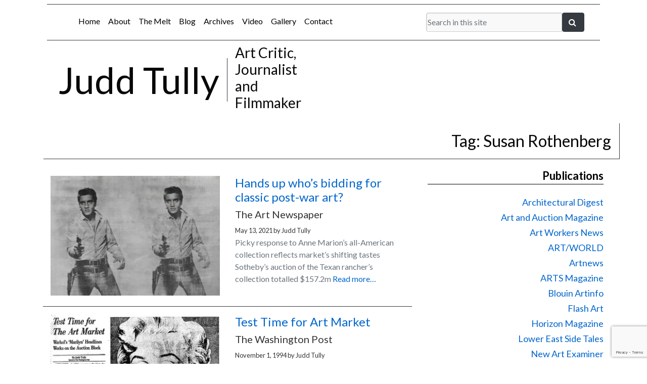

--- FILE ---
content_type: text/html; charset=utf-8
request_url: https://www.google.com/recaptcha/api2/anchor?ar=1&k=6LcOaA8iAAAAAFKKOy9AS6mamV3jr27d46Yvxa8f&co=aHR0cHM6Ly9qdWRkdHVsbHkubmV0OjQ0Mw..&hl=en&v=PoyoqOPhxBO7pBk68S4YbpHZ&theme=light&size=invisible&badge=bottomright&anchor-ms=20000&execute-ms=30000&cb=21khvzvz2j2r
body_size: 48596
content:
<!DOCTYPE HTML><html dir="ltr" lang="en"><head><meta http-equiv="Content-Type" content="text/html; charset=UTF-8">
<meta http-equiv="X-UA-Compatible" content="IE=edge">
<title>reCAPTCHA</title>
<style type="text/css">
/* cyrillic-ext */
@font-face {
  font-family: 'Roboto';
  font-style: normal;
  font-weight: 400;
  font-stretch: 100%;
  src: url(//fonts.gstatic.com/s/roboto/v48/KFO7CnqEu92Fr1ME7kSn66aGLdTylUAMa3GUBHMdazTgWw.woff2) format('woff2');
  unicode-range: U+0460-052F, U+1C80-1C8A, U+20B4, U+2DE0-2DFF, U+A640-A69F, U+FE2E-FE2F;
}
/* cyrillic */
@font-face {
  font-family: 'Roboto';
  font-style: normal;
  font-weight: 400;
  font-stretch: 100%;
  src: url(//fonts.gstatic.com/s/roboto/v48/KFO7CnqEu92Fr1ME7kSn66aGLdTylUAMa3iUBHMdazTgWw.woff2) format('woff2');
  unicode-range: U+0301, U+0400-045F, U+0490-0491, U+04B0-04B1, U+2116;
}
/* greek-ext */
@font-face {
  font-family: 'Roboto';
  font-style: normal;
  font-weight: 400;
  font-stretch: 100%;
  src: url(//fonts.gstatic.com/s/roboto/v48/KFO7CnqEu92Fr1ME7kSn66aGLdTylUAMa3CUBHMdazTgWw.woff2) format('woff2');
  unicode-range: U+1F00-1FFF;
}
/* greek */
@font-face {
  font-family: 'Roboto';
  font-style: normal;
  font-weight: 400;
  font-stretch: 100%;
  src: url(//fonts.gstatic.com/s/roboto/v48/KFO7CnqEu92Fr1ME7kSn66aGLdTylUAMa3-UBHMdazTgWw.woff2) format('woff2');
  unicode-range: U+0370-0377, U+037A-037F, U+0384-038A, U+038C, U+038E-03A1, U+03A3-03FF;
}
/* math */
@font-face {
  font-family: 'Roboto';
  font-style: normal;
  font-weight: 400;
  font-stretch: 100%;
  src: url(//fonts.gstatic.com/s/roboto/v48/KFO7CnqEu92Fr1ME7kSn66aGLdTylUAMawCUBHMdazTgWw.woff2) format('woff2');
  unicode-range: U+0302-0303, U+0305, U+0307-0308, U+0310, U+0312, U+0315, U+031A, U+0326-0327, U+032C, U+032F-0330, U+0332-0333, U+0338, U+033A, U+0346, U+034D, U+0391-03A1, U+03A3-03A9, U+03B1-03C9, U+03D1, U+03D5-03D6, U+03F0-03F1, U+03F4-03F5, U+2016-2017, U+2034-2038, U+203C, U+2040, U+2043, U+2047, U+2050, U+2057, U+205F, U+2070-2071, U+2074-208E, U+2090-209C, U+20D0-20DC, U+20E1, U+20E5-20EF, U+2100-2112, U+2114-2115, U+2117-2121, U+2123-214F, U+2190, U+2192, U+2194-21AE, U+21B0-21E5, U+21F1-21F2, U+21F4-2211, U+2213-2214, U+2216-22FF, U+2308-230B, U+2310, U+2319, U+231C-2321, U+2336-237A, U+237C, U+2395, U+239B-23B7, U+23D0, U+23DC-23E1, U+2474-2475, U+25AF, U+25B3, U+25B7, U+25BD, U+25C1, U+25CA, U+25CC, U+25FB, U+266D-266F, U+27C0-27FF, U+2900-2AFF, U+2B0E-2B11, U+2B30-2B4C, U+2BFE, U+3030, U+FF5B, U+FF5D, U+1D400-1D7FF, U+1EE00-1EEFF;
}
/* symbols */
@font-face {
  font-family: 'Roboto';
  font-style: normal;
  font-weight: 400;
  font-stretch: 100%;
  src: url(//fonts.gstatic.com/s/roboto/v48/KFO7CnqEu92Fr1ME7kSn66aGLdTylUAMaxKUBHMdazTgWw.woff2) format('woff2');
  unicode-range: U+0001-000C, U+000E-001F, U+007F-009F, U+20DD-20E0, U+20E2-20E4, U+2150-218F, U+2190, U+2192, U+2194-2199, U+21AF, U+21E6-21F0, U+21F3, U+2218-2219, U+2299, U+22C4-22C6, U+2300-243F, U+2440-244A, U+2460-24FF, U+25A0-27BF, U+2800-28FF, U+2921-2922, U+2981, U+29BF, U+29EB, U+2B00-2BFF, U+4DC0-4DFF, U+FFF9-FFFB, U+10140-1018E, U+10190-1019C, U+101A0, U+101D0-101FD, U+102E0-102FB, U+10E60-10E7E, U+1D2C0-1D2D3, U+1D2E0-1D37F, U+1F000-1F0FF, U+1F100-1F1AD, U+1F1E6-1F1FF, U+1F30D-1F30F, U+1F315, U+1F31C, U+1F31E, U+1F320-1F32C, U+1F336, U+1F378, U+1F37D, U+1F382, U+1F393-1F39F, U+1F3A7-1F3A8, U+1F3AC-1F3AF, U+1F3C2, U+1F3C4-1F3C6, U+1F3CA-1F3CE, U+1F3D4-1F3E0, U+1F3ED, U+1F3F1-1F3F3, U+1F3F5-1F3F7, U+1F408, U+1F415, U+1F41F, U+1F426, U+1F43F, U+1F441-1F442, U+1F444, U+1F446-1F449, U+1F44C-1F44E, U+1F453, U+1F46A, U+1F47D, U+1F4A3, U+1F4B0, U+1F4B3, U+1F4B9, U+1F4BB, U+1F4BF, U+1F4C8-1F4CB, U+1F4D6, U+1F4DA, U+1F4DF, U+1F4E3-1F4E6, U+1F4EA-1F4ED, U+1F4F7, U+1F4F9-1F4FB, U+1F4FD-1F4FE, U+1F503, U+1F507-1F50B, U+1F50D, U+1F512-1F513, U+1F53E-1F54A, U+1F54F-1F5FA, U+1F610, U+1F650-1F67F, U+1F687, U+1F68D, U+1F691, U+1F694, U+1F698, U+1F6AD, U+1F6B2, U+1F6B9-1F6BA, U+1F6BC, U+1F6C6-1F6CF, U+1F6D3-1F6D7, U+1F6E0-1F6EA, U+1F6F0-1F6F3, U+1F6F7-1F6FC, U+1F700-1F7FF, U+1F800-1F80B, U+1F810-1F847, U+1F850-1F859, U+1F860-1F887, U+1F890-1F8AD, U+1F8B0-1F8BB, U+1F8C0-1F8C1, U+1F900-1F90B, U+1F93B, U+1F946, U+1F984, U+1F996, U+1F9E9, U+1FA00-1FA6F, U+1FA70-1FA7C, U+1FA80-1FA89, U+1FA8F-1FAC6, U+1FACE-1FADC, U+1FADF-1FAE9, U+1FAF0-1FAF8, U+1FB00-1FBFF;
}
/* vietnamese */
@font-face {
  font-family: 'Roboto';
  font-style: normal;
  font-weight: 400;
  font-stretch: 100%;
  src: url(//fonts.gstatic.com/s/roboto/v48/KFO7CnqEu92Fr1ME7kSn66aGLdTylUAMa3OUBHMdazTgWw.woff2) format('woff2');
  unicode-range: U+0102-0103, U+0110-0111, U+0128-0129, U+0168-0169, U+01A0-01A1, U+01AF-01B0, U+0300-0301, U+0303-0304, U+0308-0309, U+0323, U+0329, U+1EA0-1EF9, U+20AB;
}
/* latin-ext */
@font-face {
  font-family: 'Roboto';
  font-style: normal;
  font-weight: 400;
  font-stretch: 100%;
  src: url(//fonts.gstatic.com/s/roboto/v48/KFO7CnqEu92Fr1ME7kSn66aGLdTylUAMa3KUBHMdazTgWw.woff2) format('woff2');
  unicode-range: U+0100-02BA, U+02BD-02C5, U+02C7-02CC, U+02CE-02D7, U+02DD-02FF, U+0304, U+0308, U+0329, U+1D00-1DBF, U+1E00-1E9F, U+1EF2-1EFF, U+2020, U+20A0-20AB, U+20AD-20C0, U+2113, U+2C60-2C7F, U+A720-A7FF;
}
/* latin */
@font-face {
  font-family: 'Roboto';
  font-style: normal;
  font-weight: 400;
  font-stretch: 100%;
  src: url(//fonts.gstatic.com/s/roboto/v48/KFO7CnqEu92Fr1ME7kSn66aGLdTylUAMa3yUBHMdazQ.woff2) format('woff2');
  unicode-range: U+0000-00FF, U+0131, U+0152-0153, U+02BB-02BC, U+02C6, U+02DA, U+02DC, U+0304, U+0308, U+0329, U+2000-206F, U+20AC, U+2122, U+2191, U+2193, U+2212, U+2215, U+FEFF, U+FFFD;
}
/* cyrillic-ext */
@font-face {
  font-family: 'Roboto';
  font-style: normal;
  font-weight: 500;
  font-stretch: 100%;
  src: url(//fonts.gstatic.com/s/roboto/v48/KFO7CnqEu92Fr1ME7kSn66aGLdTylUAMa3GUBHMdazTgWw.woff2) format('woff2');
  unicode-range: U+0460-052F, U+1C80-1C8A, U+20B4, U+2DE0-2DFF, U+A640-A69F, U+FE2E-FE2F;
}
/* cyrillic */
@font-face {
  font-family: 'Roboto';
  font-style: normal;
  font-weight: 500;
  font-stretch: 100%;
  src: url(//fonts.gstatic.com/s/roboto/v48/KFO7CnqEu92Fr1ME7kSn66aGLdTylUAMa3iUBHMdazTgWw.woff2) format('woff2');
  unicode-range: U+0301, U+0400-045F, U+0490-0491, U+04B0-04B1, U+2116;
}
/* greek-ext */
@font-face {
  font-family: 'Roboto';
  font-style: normal;
  font-weight: 500;
  font-stretch: 100%;
  src: url(//fonts.gstatic.com/s/roboto/v48/KFO7CnqEu92Fr1ME7kSn66aGLdTylUAMa3CUBHMdazTgWw.woff2) format('woff2');
  unicode-range: U+1F00-1FFF;
}
/* greek */
@font-face {
  font-family: 'Roboto';
  font-style: normal;
  font-weight: 500;
  font-stretch: 100%;
  src: url(//fonts.gstatic.com/s/roboto/v48/KFO7CnqEu92Fr1ME7kSn66aGLdTylUAMa3-UBHMdazTgWw.woff2) format('woff2');
  unicode-range: U+0370-0377, U+037A-037F, U+0384-038A, U+038C, U+038E-03A1, U+03A3-03FF;
}
/* math */
@font-face {
  font-family: 'Roboto';
  font-style: normal;
  font-weight: 500;
  font-stretch: 100%;
  src: url(//fonts.gstatic.com/s/roboto/v48/KFO7CnqEu92Fr1ME7kSn66aGLdTylUAMawCUBHMdazTgWw.woff2) format('woff2');
  unicode-range: U+0302-0303, U+0305, U+0307-0308, U+0310, U+0312, U+0315, U+031A, U+0326-0327, U+032C, U+032F-0330, U+0332-0333, U+0338, U+033A, U+0346, U+034D, U+0391-03A1, U+03A3-03A9, U+03B1-03C9, U+03D1, U+03D5-03D6, U+03F0-03F1, U+03F4-03F5, U+2016-2017, U+2034-2038, U+203C, U+2040, U+2043, U+2047, U+2050, U+2057, U+205F, U+2070-2071, U+2074-208E, U+2090-209C, U+20D0-20DC, U+20E1, U+20E5-20EF, U+2100-2112, U+2114-2115, U+2117-2121, U+2123-214F, U+2190, U+2192, U+2194-21AE, U+21B0-21E5, U+21F1-21F2, U+21F4-2211, U+2213-2214, U+2216-22FF, U+2308-230B, U+2310, U+2319, U+231C-2321, U+2336-237A, U+237C, U+2395, U+239B-23B7, U+23D0, U+23DC-23E1, U+2474-2475, U+25AF, U+25B3, U+25B7, U+25BD, U+25C1, U+25CA, U+25CC, U+25FB, U+266D-266F, U+27C0-27FF, U+2900-2AFF, U+2B0E-2B11, U+2B30-2B4C, U+2BFE, U+3030, U+FF5B, U+FF5D, U+1D400-1D7FF, U+1EE00-1EEFF;
}
/* symbols */
@font-face {
  font-family: 'Roboto';
  font-style: normal;
  font-weight: 500;
  font-stretch: 100%;
  src: url(//fonts.gstatic.com/s/roboto/v48/KFO7CnqEu92Fr1ME7kSn66aGLdTylUAMaxKUBHMdazTgWw.woff2) format('woff2');
  unicode-range: U+0001-000C, U+000E-001F, U+007F-009F, U+20DD-20E0, U+20E2-20E4, U+2150-218F, U+2190, U+2192, U+2194-2199, U+21AF, U+21E6-21F0, U+21F3, U+2218-2219, U+2299, U+22C4-22C6, U+2300-243F, U+2440-244A, U+2460-24FF, U+25A0-27BF, U+2800-28FF, U+2921-2922, U+2981, U+29BF, U+29EB, U+2B00-2BFF, U+4DC0-4DFF, U+FFF9-FFFB, U+10140-1018E, U+10190-1019C, U+101A0, U+101D0-101FD, U+102E0-102FB, U+10E60-10E7E, U+1D2C0-1D2D3, U+1D2E0-1D37F, U+1F000-1F0FF, U+1F100-1F1AD, U+1F1E6-1F1FF, U+1F30D-1F30F, U+1F315, U+1F31C, U+1F31E, U+1F320-1F32C, U+1F336, U+1F378, U+1F37D, U+1F382, U+1F393-1F39F, U+1F3A7-1F3A8, U+1F3AC-1F3AF, U+1F3C2, U+1F3C4-1F3C6, U+1F3CA-1F3CE, U+1F3D4-1F3E0, U+1F3ED, U+1F3F1-1F3F3, U+1F3F5-1F3F7, U+1F408, U+1F415, U+1F41F, U+1F426, U+1F43F, U+1F441-1F442, U+1F444, U+1F446-1F449, U+1F44C-1F44E, U+1F453, U+1F46A, U+1F47D, U+1F4A3, U+1F4B0, U+1F4B3, U+1F4B9, U+1F4BB, U+1F4BF, U+1F4C8-1F4CB, U+1F4D6, U+1F4DA, U+1F4DF, U+1F4E3-1F4E6, U+1F4EA-1F4ED, U+1F4F7, U+1F4F9-1F4FB, U+1F4FD-1F4FE, U+1F503, U+1F507-1F50B, U+1F50D, U+1F512-1F513, U+1F53E-1F54A, U+1F54F-1F5FA, U+1F610, U+1F650-1F67F, U+1F687, U+1F68D, U+1F691, U+1F694, U+1F698, U+1F6AD, U+1F6B2, U+1F6B9-1F6BA, U+1F6BC, U+1F6C6-1F6CF, U+1F6D3-1F6D7, U+1F6E0-1F6EA, U+1F6F0-1F6F3, U+1F6F7-1F6FC, U+1F700-1F7FF, U+1F800-1F80B, U+1F810-1F847, U+1F850-1F859, U+1F860-1F887, U+1F890-1F8AD, U+1F8B0-1F8BB, U+1F8C0-1F8C1, U+1F900-1F90B, U+1F93B, U+1F946, U+1F984, U+1F996, U+1F9E9, U+1FA00-1FA6F, U+1FA70-1FA7C, U+1FA80-1FA89, U+1FA8F-1FAC6, U+1FACE-1FADC, U+1FADF-1FAE9, U+1FAF0-1FAF8, U+1FB00-1FBFF;
}
/* vietnamese */
@font-face {
  font-family: 'Roboto';
  font-style: normal;
  font-weight: 500;
  font-stretch: 100%;
  src: url(//fonts.gstatic.com/s/roboto/v48/KFO7CnqEu92Fr1ME7kSn66aGLdTylUAMa3OUBHMdazTgWw.woff2) format('woff2');
  unicode-range: U+0102-0103, U+0110-0111, U+0128-0129, U+0168-0169, U+01A0-01A1, U+01AF-01B0, U+0300-0301, U+0303-0304, U+0308-0309, U+0323, U+0329, U+1EA0-1EF9, U+20AB;
}
/* latin-ext */
@font-face {
  font-family: 'Roboto';
  font-style: normal;
  font-weight: 500;
  font-stretch: 100%;
  src: url(//fonts.gstatic.com/s/roboto/v48/KFO7CnqEu92Fr1ME7kSn66aGLdTylUAMa3KUBHMdazTgWw.woff2) format('woff2');
  unicode-range: U+0100-02BA, U+02BD-02C5, U+02C7-02CC, U+02CE-02D7, U+02DD-02FF, U+0304, U+0308, U+0329, U+1D00-1DBF, U+1E00-1E9F, U+1EF2-1EFF, U+2020, U+20A0-20AB, U+20AD-20C0, U+2113, U+2C60-2C7F, U+A720-A7FF;
}
/* latin */
@font-face {
  font-family: 'Roboto';
  font-style: normal;
  font-weight: 500;
  font-stretch: 100%;
  src: url(//fonts.gstatic.com/s/roboto/v48/KFO7CnqEu92Fr1ME7kSn66aGLdTylUAMa3yUBHMdazQ.woff2) format('woff2');
  unicode-range: U+0000-00FF, U+0131, U+0152-0153, U+02BB-02BC, U+02C6, U+02DA, U+02DC, U+0304, U+0308, U+0329, U+2000-206F, U+20AC, U+2122, U+2191, U+2193, U+2212, U+2215, U+FEFF, U+FFFD;
}
/* cyrillic-ext */
@font-face {
  font-family: 'Roboto';
  font-style: normal;
  font-weight: 900;
  font-stretch: 100%;
  src: url(//fonts.gstatic.com/s/roboto/v48/KFO7CnqEu92Fr1ME7kSn66aGLdTylUAMa3GUBHMdazTgWw.woff2) format('woff2');
  unicode-range: U+0460-052F, U+1C80-1C8A, U+20B4, U+2DE0-2DFF, U+A640-A69F, U+FE2E-FE2F;
}
/* cyrillic */
@font-face {
  font-family: 'Roboto';
  font-style: normal;
  font-weight: 900;
  font-stretch: 100%;
  src: url(//fonts.gstatic.com/s/roboto/v48/KFO7CnqEu92Fr1ME7kSn66aGLdTylUAMa3iUBHMdazTgWw.woff2) format('woff2');
  unicode-range: U+0301, U+0400-045F, U+0490-0491, U+04B0-04B1, U+2116;
}
/* greek-ext */
@font-face {
  font-family: 'Roboto';
  font-style: normal;
  font-weight: 900;
  font-stretch: 100%;
  src: url(//fonts.gstatic.com/s/roboto/v48/KFO7CnqEu92Fr1ME7kSn66aGLdTylUAMa3CUBHMdazTgWw.woff2) format('woff2');
  unicode-range: U+1F00-1FFF;
}
/* greek */
@font-face {
  font-family: 'Roboto';
  font-style: normal;
  font-weight: 900;
  font-stretch: 100%;
  src: url(//fonts.gstatic.com/s/roboto/v48/KFO7CnqEu92Fr1ME7kSn66aGLdTylUAMa3-UBHMdazTgWw.woff2) format('woff2');
  unicode-range: U+0370-0377, U+037A-037F, U+0384-038A, U+038C, U+038E-03A1, U+03A3-03FF;
}
/* math */
@font-face {
  font-family: 'Roboto';
  font-style: normal;
  font-weight: 900;
  font-stretch: 100%;
  src: url(//fonts.gstatic.com/s/roboto/v48/KFO7CnqEu92Fr1ME7kSn66aGLdTylUAMawCUBHMdazTgWw.woff2) format('woff2');
  unicode-range: U+0302-0303, U+0305, U+0307-0308, U+0310, U+0312, U+0315, U+031A, U+0326-0327, U+032C, U+032F-0330, U+0332-0333, U+0338, U+033A, U+0346, U+034D, U+0391-03A1, U+03A3-03A9, U+03B1-03C9, U+03D1, U+03D5-03D6, U+03F0-03F1, U+03F4-03F5, U+2016-2017, U+2034-2038, U+203C, U+2040, U+2043, U+2047, U+2050, U+2057, U+205F, U+2070-2071, U+2074-208E, U+2090-209C, U+20D0-20DC, U+20E1, U+20E5-20EF, U+2100-2112, U+2114-2115, U+2117-2121, U+2123-214F, U+2190, U+2192, U+2194-21AE, U+21B0-21E5, U+21F1-21F2, U+21F4-2211, U+2213-2214, U+2216-22FF, U+2308-230B, U+2310, U+2319, U+231C-2321, U+2336-237A, U+237C, U+2395, U+239B-23B7, U+23D0, U+23DC-23E1, U+2474-2475, U+25AF, U+25B3, U+25B7, U+25BD, U+25C1, U+25CA, U+25CC, U+25FB, U+266D-266F, U+27C0-27FF, U+2900-2AFF, U+2B0E-2B11, U+2B30-2B4C, U+2BFE, U+3030, U+FF5B, U+FF5D, U+1D400-1D7FF, U+1EE00-1EEFF;
}
/* symbols */
@font-face {
  font-family: 'Roboto';
  font-style: normal;
  font-weight: 900;
  font-stretch: 100%;
  src: url(//fonts.gstatic.com/s/roboto/v48/KFO7CnqEu92Fr1ME7kSn66aGLdTylUAMaxKUBHMdazTgWw.woff2) format('woff2');
  unicode-range: U+0001-000C, U+000E-001F, U+007F-009F, U+20DD-20E0, U+20E2-20E4, U+2150-218F, U+2190, U+2192, U+2194-2199, U+21AF, U+21E6-21F0, U+21F3, U+2218-2219, U+2299, U+22C4-22C6, U+2300-243F, U+2440-244A, U+2460-24FF, U+25A0-27BF, U+2800-28FF, U+2921-2922, U+2981, U+29BF, U+29EB, U+2B00-2BFF, U+4DC0-4DFF, U+FFF9-FFFB, U+10140-1018E, U+10190-1019C, U+101A0, U+101D0-101FD, U+102E0-102FB, U+10E60-10E7E, U+1D2C0-1D2D3, U+1D2E0-1D37F, U+1F000-1F0FF, U+1F100-1F1AD, U+1F1E6-1F1FF, U+1F30D-1F30F, U+1F315, U+1F31C, U+1F31E, U+1F320-1F32C, U+1F336, U+1F378, U+1F37D, U+1F382, U+1F393-1F39F, U+1F3A7-1F3A8, U+1F3AC-1F3AF, U+1F3C2, U+1F3C4-1F3C6, U+1F3CA-1F3CE, U+1F3D4-1F3E0, U+1F3ED, U+1F3F1-1F3F3, U+1F3F5-1F3F7, U+1F408, U+1F415, U+1F41F, U+1F426, U+1F43F, U+1F441-1F442, U+1F444, U+1F446-1F449, U+1F44C-1F44E, U+1F453, U+1F46A, U+1F47D, U+1F4A3, U+1F4B0, U+1F4B3, U+1F4B9, U+1F4BB, U+1F4BF, U+1F4C8-1F4CB, U+1F4D6, U+1F4DA, U+1F4DF, U+1F4E3-1F4E6, U+1F4EA-1F4ED, U+1F4F7, U+1F4F9-1F4FB, U+1F4FD-1F4FE, U+1F503, U+1F507-1F50B, U+1F50D, U+1F512-1F513, U+1F53E-1F54A, U+1F54F-1F5FA, U+1F610, U+1F650-1F67F, U+1F687, U+1F68D, U+1F691, U+1F694, U+1F698, U+1F6AD, U+1F6B2, U+1F6B9-1F6BA, U+1F6BC, U+1F6C6-1F6CF, U+1F6D3-1F6D7, U+1F6E0-1F6EA, U+1F6F0-1F6F3, U+1F6F7-1F6FC, U+1F700-1F7FF, U+1F800-1F80B, U+1F810-1F847, U+1F850-1F859, U+1F860-1F887, U+1F890-1F8AD, U+1F8B0-1F8BB, U+1F8C0-1F8C1, U+1F900-1F90B, U+1F93B, U+1F946, U+1F984, U+1F996, U+1F9E9, U+1FA00-1FA6F, U+1FA70-1FA7C, U+1FA80-1FA89, U+1FA8F-1FAC6, U+1FACE-1FADC, U+1FADF-1FAE9, U+1FAF0-1FAF8, U+1FB00-1FBFF;
}
/* vietnamese */
@font-face {
  font-family: 'Roboto';
  font-style: normal;
  font-weight: 900;
  font-stretch: 100%;
  src: url(//fonts.gstatic.com/s/roboto/v48/KFO7CnqEu92Fr1ME7kSn66aGLdTylUAMa3OUBHMdazTgWw.woff2) format('woff2');
  unicode-range: U+0102-0103, U+0110-0111, U+0128-0129, U+0168-0169, U+01A0-01A1, U+01AF-01B0, U+0300-0301, U+0303-0304, U+0308-0309, U+0323, U+0329, U+1EA0-1EF9, U+20AB;
}
/* latin-ext */
@font-face {
  font-family: 'Roboto';
  font-style: normal;
  font-weight: 900;
  font-stretch: 100%;
  src: url(//fonts.gstatic.com/s/roboto/v48/KFO7CnqEu92Fr1ME7kSn66aGLdTylUAMa3KUBHMdazTgWw.woff2) format('woff2');
  unicode-range: U+0100-02BA, U+02BD-02C5, U+02C7-02CC, U+02CE-02D7, U+02DD-02FF, U+0304, U+0308, U+0329, U+1D00-1DBF, U+1E00-1E9F, U+1EF2-1EFF, U+2020, U+20A0-20AB, U+20AD-20C0, U+2113, U+2C60-2C7F, U+A720-A7FF;
}
/* latin */
@font-face {
  font-family: 'Roboto';
  font-style: normal;
  font-weight: 900;
  font-stretch: 100%;
  src: url(//fonts.gstatic.com/s/roboto/v48/KFO7CnqEu92Fr1ME7kSn66aGLdTylUAMa3yUBHMdazQ.woff2) format('woff2');
  unicode-range: U+0000-00FF, U+0131, U+0152-0153, U+02BB-02BC, U+02C6, U+02DA, U+02DC, U+0304, U+0308, U+0329, U+2000-206F, U+20AC, U+2122, U+2191, U+2193, U+2212, U+2215, U+FEFF, U+FFFD;
}

</style>
<link rel="stylesheet" type="text/css" href="https://www.gstatic.com/recaptcha/releases/PoyoqOPhxBO7pBk68S4YbpHZ/styles__ltr.css">
<script nonce="Mdn-LNMXiOeRD3zJD2ywDw" type="text/javascript">window['__recaptcha_api'] = 'https://www.google.com/recaptcha/api2/';</script>
<script type="text/javascript" src="https://www.gstatic.com/recaptcha/releases/PoyoqOPhxBO7pBk68S4YbpHZ/recaptcha__en.js" nonce="Mdn-LNMXiOeRD3zJD2ywDw">
      
    </script></head>
<body><div id="rc-anchor-alert" class="rc-anchor-alert"></div>
<input type="hidden" id="recaptcha-token" value="[base64]">
<script type="text/javascript" nonce="Mdn-LNMXiOeRD3zJD2ywDw">
      recaptcha.anchor.Main.init("[\x22ainput\x22,[\x22bgdata\x22,\x22\x22,\[base64]/[base64]/[base64]/[base64]/[base64]/[base64]/[base64]/[base64]/[base64]/[base64]\\u003d\x22,\[base64]\\u003d\x22,\x22wpPCkcODw59iKDJjwpHDr8KEeR59eWHDrsOmwo7DgyVvLcK/wo/Dp8O4wrjCi8KuLwjDvUzDrsOTHsOiw7hse2E6YSTDpVpxwoDDv2pwVsO9wozCicOYUDsRwo4Mwp/[base64]/w6JsScKOIwDCi8OuB8Ktwo7DicOQwqgHbX/[base64]/CnCzCmMOYwr7Do8O5a3pswonDl8KpYWvClMOjw7luw6tSdcKBL8OMK8KPwrFOT8ODw7Jow5HDiFVNAhZqEcOvw79ULsOaYBI8O1UfTMKhV8OHwrESw4IMwpNbSMOGKMKAAcO8S0/CrD1Zw4Ziw5XCrMKeRT5XeMKqwoQoJWHDuG7CqgXDtSBODBTCrCk+VcKiJ8KJaUvClsKZwp/CgknDhMOsw6RqRCRPwpFFw5TCv2J2w7LDhFY3fyTDosKIPCRIw5Jbwqc2w6/CkRJzwqXDkMK5KzYhAwBnw7scwpnDmh4tR8O9Qj4nw5rCl8OWU8OrOmHCi8OuFsKMwpfDosO+Dj1haEsaw6XCoQ0dwrrClsOrwqrCoMOqAyzDtllsUkwxw5PDm8K/Wy1zwrPCvsKUUFsNfsKfOARaw7cqwpBXEcOgw6BzwrDCtxjChMOdCcOxElYbFV0lRsOrw64dR8O1wqYMwrQ7e0s/wp3DsmF/wq7Dt0jDnsK0A8KJwpJTfcKQP8OLRsOxwpDDo2tvwrfCm8Ovw5QIw6TDicObw6nCkUDCgcO0w6okOTnDoMOIcxNmEcKKw7wBw6cnIgpewoQpwpZWUD3DulQ0FMKoOMOKe8KGwoc0w7o1wovDqU5OYlHDrFc1w6ZbHCZIG8Kpw4TDqgUzYnvCiU/CpMOsIMK5w4/DhcOjQwgdIRdiRz3DskfCmHfDp1o6w79Uw7RCwodHDwgWGcKdVTZfw5plPCDCt8KZCTnCjsKUY8K7RsOywr7CnMOlw6gUw4dpwoFqS8OQWcKTw5jDhMOpwpECAcKNw5xswrTCqMOrNcK5wpFkwo08cmlEDjMiwoLCq8OsCcKUw4tWw5XDnMKsMcOhw7LCtx/CtyfDiScrwrk0G8OywqPDjcKkw63DjTHDpA0wG8KMUz1qw4bCtsKpYcKew7BBw4pfwrnDiVTDiMO3OsO4CXVPwq5kw6svdHNGwr58wqbCqi8Cw6VuYsOgwrbDpcOBwrt2ScOuVT4Rw55wRMOmw7TCkzTDgFUVBS9/wpYOwpnDg8KBw6zDh8Kdw4rDocOUdcOzwoDCo1IuF8K6dMKVwqFaw7PDpMOtUn/Do8OgbS/CmcK5YMOYPRZpw73CoCvDgmzDsMKKw5/Dv8K9XlJGJMOnw786RWdSwr3DhQNAR8Kkw4nCosKUN0vDtjxCRwTCvlrDvMKiwr3CviTClsKnw4fCq2HDih7DgFw3Z8OPSWt6ER7CkQtULHgSwq/[base64]/CjnF0GTvCvQfCpGZkdcOxLyNTwoDDiAfCqMK4wqYow5s+wpTDosO3w5dXT2nDpMO+wovDg3TDqsO3fcKCw5TDnErCiUDDjsOsw4jDkD9MA8KEKSXCuTvDt8O2w5/Cpi02aFPCiVDDq8OBJsKZw77DoALCk3fChCQzw57CqcKcV2LCiRMdYg/DqMOkTcKNKinDojPDssK7U8OqOsOYw4nDiHcDw6DDjsKfOwc0w7rDvCTDhUd6woFywobDuEdhOy/ChjjCsBMcElDDrQnDtG3CvgHDiisjPT5pBGjDtS0kP2ocw71gVsOrcX88bG/[base64]/wpsAw7jDq2Nrw5trdcKEwowQSUY5w6oiR8OCw7h1AcKlwpDDmcOww5BfwoojwoNXf2g2J8O/wpMUJcKHwpHDp8KMw55PAMKKIy0nwqYRZ8Oow5bDgiALwpHDhl8hwqowwonDm8OMwpXCr8Kqw5LDplhCwpfChgQHEi7CosKSw5EfOGN8UGHCsTHDp2dFwo4nwqHDv0V+w4fDqQDCpWDDjMKDPw3DkTfCmTAJdBLCtcKtS0lCw5PDl3zDvz/DlHhCw5/DlMO6wq/DuzNgw5gqTMOXIcO+w5/[base64]/CklvCjW4nVHgWwqh/woHDo25ewr7Do8OQwrDDscKqw6JNw60iCsOLw4FtAwF3w7BEEcOFwpxIw6k0L3gxw6gJIQvCosOjAC5Xw6fDkALDoMOMwp/CkMOswqjDq8KRN8K/d8KvwrINNhFjFALDi8OKSMO/UcO0NsOxwq7ChQPDgAvCkw0DTg1BQcKsBzDDshPCm3fChsOWdsOWdcO9wpJWf0jDucK+w6TDpsKDCcKTwp5XwozDv1rCpB52NnxywpzDssOAwrfCqsKvwq58w7dGCsKxPmbCuMKow4ZrwrXCj0TCrHQXw73DlFxvWMKywq/CnxoTw4QiPsKJwoxkHCwoYzNQO8Kie1BtTcOvwoBXRW07wpwIwqTCpcO5Z8O4w4TCtCrDiMOCOsKbwoMtT8Kmw4Z+wrcBTcOJfsO5YmDCpkrDj1rCl8KMX8OcwqAHZcK1w60+U8OKAcOoaSnDu8OpB2PCoSzDpMKRXxvChw91wrcqwq/CisOOFTvDp8OGw6dtw7/DjizDhWXDnMOgFFAffcK7McKrwoPDpsOSWsO2UGtZXQNPw7HCjVrDnsOHwr/CjsKiZMKPJVfCjhFbwq/CosOgwqjDg8OwLTXCnnwwwp7CtcKqw71dVgTCtiEEw6xUwrvDk2JHZ8OdZj3DhcKPwopTWA1KcMKTwpYTw5LCiMOIwooYwpHDngkQw6t6BsOQWsOzwrBRw6jDn8KawonCk3IdBybDjmtZPMOmw57DukoDK8ObOMKrwq/Cr0FHcSvCksKkHQrCpD52cMO7w5vCmsK/V1PDr03DhMKhO8OdEGfDsMOjHcOdwr7DniRNwrzCjcO8ecOKT8OMwqTCsgRMQxHDtTrCr1dXw60Hw7HCnMKUHMKTS8KmwpxWAlBowrPCjMKKw77CssOPwq49Y0VpXcKWOcOCw6BLKgxVwpdVw4XDm8Oaw6g4wqfDqCkxw4/Dv284wpTDisOjWyXDicO8wpZdw4/[base64]/CoMO7wr3CpcKYwpAoKAIawpYUwp5vG0AoeMKtC3jCqw4TfsOFwr5Gw5BSw5jCoCTCmMOhJnHCgsK0wrJIw402GsOywp7Dol13DMKDwrcbYmPDtCl3w5rDsmPDj8KHHMKKC8KDPMOPw6gkwoXCjcOvIcOLwpXCmcOhb1EqwrMNwqXDoMO/RcOowqt9wp3DiMKPwqASVFHCiMKBJ8OUFsOIRkhxw55ZUV01w6nDmcKIwoBFGcKkRsO6NcKwwpjDk3TCkXhTw4LDssO8w73DmgnCrU0Lw6soZmjDtB4raMKew510wr3DicOPawYaW8O3C8OtwqTDkcK/[base64]/CvsOaL27DucOLRD5QOcKWw7vCrDRbw5jDqsKjw67Ch04nf8O3eUIdKys/w5AXV2NbXsKMw4F1PWtTf0rDmsKAw7rCicK9w61HfAoFwq/CkifCuzbDhsOVwoJjGMOnBHdcw4QCE8KOwoQFKcOuw5Uowo7Do07CucOpE8OYc8KDN8KkRMK2ZcOSwrMIHyDDkVLDjgMAwrpPwoIlAU8mVsKnE8OUU8OsdsOjTsOqwrDCmWnClcKLwp82C8OCGsKbwpgjAMKzasOPwrfDkTs7wp0EaQrDtcK2S8OvL8Oiwqhiw5/[base64]/[base64]/[base64]/Dh8OcE8KrbhvCq8OPWH7CrHEKdB/[base64]/DqMKdI8OLwo1TKMOTwojDssOCw5rDmRjCuMKnw5lfTC/DhcORRMK0BsKuRSlQNj9RHDjChsKdw6jCuj7DusK0wqVPUsOlwp1kNcKoXMOsLMOmZHzDmDrCqMKcKHHClMKtNRUJUMO+dTMBFcKrQinDisOqw4Iqw5fDlcK9woELw69/wq3DnSbDlGbCi8KUNcK/CwrCjsKVB1jDq8KcKMObw7Eew71/cWkaw6UqZwfCnMKkw7nDq15hwopibsOWE8OaNMKCwrtRDBZZwqPDg8KQIcK6w6LCssOdQBAMR8KQw6nDjsK4w7/CgcKWAk7CisOzw5fCqBDDvSXCkFYofw7CmcOWwoZcXcKwwrhfbsOGVMO1wrAcETLDnibDikDDi1TDrMObHg/[base64]/w67CssKrKXEMw5zDjEIHw43CtH7DlMKewqY5G8KNwrxoacO2aDXDiy8KwrlTw70zwo3Cii/ClsKRBVLDixjDrCzDvhXCrm5bwpQ7ckrCg1jCvlghLcKXw4/DmMOeFCTDhhMjw5/Dk8OgwoVkH0rDhcK7QsKiAsOiwohWHDjCm8KGQjjDrsKPK1RtTMOewp/CphfClsKRw73CozjDijhaw5fDvsK6EsKaw5rCgsKMw63Ck2nDpiArPcOUPXfCrkPCikgXXcOEcjlYwqhSGD99HcO3wrPDpMKCR8K8w7DDrXoHw7cqwpzCu0rDg8OEwqMxwo/[base64]/DnSDClMKHNQDDuxLDrWlywpXDnAUHwpIww5vDlnXDhnleeRHCjUUIw5DDpGfDisOgdiTDgTdbwrpeMEDCuMKSw5JUwp/CiAspQCM7wp13f8KPAjnCmsK2w7lzUMK5AsKdw7c5w6lmwqNEw7jCnsK6XibDujPCs8O5LsOGw6EMwrTClcOaw7bCgAvCm0bCmAQ6KMO4wpoHwpsPw6F3UsOiX8Ouwr/Dn8ORb0zCp1fCjsK6wrzCkn7DtcKhwr9bwrJ/w78+woB+LcO7XT3CqsOveAtxFcK1wqxyYVMGw60FwoDDlj5vW8OWwrIlw6duGcO0QcOZwrHDk8OnO3vCuX/[base64]/[base64]/CoHrCnBHCosOxw4zCn8OnbSLDpyrCqgVYwrFbwptbB1cuwrbDnMOeLV9HIcOUw4Bda3YAwrIIGT/DqgV1BcKGw5Q0wqsHHsOuVMKWUzsRw43CmCB5NxV/csOsw6IRX8K9w5HCnn0MwqfCkMOfw7xWw5ZLwonClsK2wrHCksOFCk7DhsKWwpdqwrxAwrJjwrR/Z8KtNcKxw4o1w5dBZCHCvTzCqcKfQsKjdS89wp4uTMK5VjnCiDonbMOHCcO2TcK1R8Krw5nDnsOmw4HCtsKIGsOXfcO2w4XCjFocwqzCgDzCrcK4EHvCnlFYa8K6f8KbwrrCvxZRVsO1AMKGwqpTT8Kjczw0AH/CjQZUwp7DgcKAwrdAw4A1Z0JHGmLCg0bDmsOmw5Z5djdtwr7Cu0vDp2ZrQzAve8OZwqhMKzF6FcOAw7bDoMKDVcKowqAgEFgiOcOzw7t2BsKUw57DtcO4DcOHFShNwojDiXrDicOlKi3Cr8OHCDEhw7vCiFLDg0XDi1Mvwphhwqocw65DwpjCowPCmg/CkhNnw5cVw4opwpbDq8K7wqDCk8O+NUvDgcOXXConw5ROwpZJwqd6w4knH11aw43DjMOgwqfCtcKgwp5vXkpwwpJzcEzCssOSw7bCssOGwoAjw40bP1QXOCV3OAEIw6Jmwq/[base64]/c8KKeCNdwo9AwrDCm8OZwrfCqcOEAcOiYcKSTcK+wpHDnQEUPcOSPcKOP8OywoI+w5TCunrCmBdBw4B6K0zCnn1IBwnCnsKmw6JawpcGMMK9NMK2w43CqMKYK0DCgcKue8OxWzI/C8OKNSFyAcKow7MPw5vDphPDlwHDjAJjKQA3ZcKUw47DosK7Yn3CoMKiJsO8EMORwrvDhAYfMh0awqnCmMOvwotGwrfDiVbClFXDnABGw7PDqVvDoUfCnksbwpYPYVEDwqXCnzvDvsOdw6LCoj/DkMOBD8OxGsOgw40YXWoBw71nwpE9UkzDg3bClw7DtTHCrTXCs8K0KMOew44mwo/Cjl/DisKlwqtswo/Du8OJAXJRF8OmMMKHwpIYwq4RwoYOEUnDgTXDi8OMGizDuMOmRWlqw6BhSsKNw7Mlw757eWw0w5fDnTbDnWPDpcOHPsOvA2vDpDU/[base64]/Ch8OiKWjCkMKrckzDpB7DnlrDqMOCw5bCtmlWwpw4dDV4AcOdD0PDjFYMA2jDjsK8wqPDlsKaWwbDj8OXw6YAC8K5wqXDlMOKw6fClcK3VMK4wrVsw6tXwpnCn8KuwrLDiMKdwrDDscKkw4/CnAFCNRLCqcOwecKvKGdswohxwrPCpcOKwpvDoxLDgcKEwqnCglhEJ0pSIFrClWXDuMO0w7t4wrIzBcK8wovCucOiwpg5w7tSwpgDwqN7wrh/PcOwH8KFDsORXcKvw5Y2E8KVQ8OVwqbDlxzCucO/NlrCvsOFw6JhwoZAX2hTVC/DjWtQw57CvMONfVUkwonCmh7DryEQV8KAXFpGWzsDaMK1eEhiG8OaMcO/Z0zDnMO2X3HDjsKqwpZ4U3DCl8Kywp3DpEnDkkPDtEBTw7fCqcKlLcOBB8O4f1vDicOsYMOWw77CuRfCpDoZwpfCmMKpw6/Dg0XDvAHDvsO+G8KPGk9mDsKQw5LCg8OEwpUvw53DpsO8ZcOlw5hFwqojW3vDpsKQw5AAcSxUwrNFOzLCsSLCqCnDhRkQw5QeTMKzwoHDgRZUwo9wLFnCsHjCscKZMXdhw5YxQsKMwqkUWsOCwpIsGQ7CtFrDoENYwq/Cq8O7w6Eyw4MuMgnCosOMw4bDng42woLCtSHDnsO2HXlAw7hEA8OOwqtRWsOPT8KFZ8Knwo/ClcKMwp8rPMKhw5skLRvCuS4jY3TCuy1bfcKNOMOIOGsTw6hcwq3DgMOvRsOQw5LDr8OiYMODScOtYMOiwr/Dt37DghVeXD8Fw4jCkMKTA8O8w5rCv8KNZVtbTABNMsOuEGbDssOfOj/ClmstQ8K/wrfDo8O4w4VMesKDKcK3wqMrw5gLTRHCosOPw7DCjMKtfy9cw4Ipw5nCncKRScK9J8OBNMKYIsK5BlQqwpMQdXk/[base64]/CpcOLwq8NwrljI8OlDx/[base64]/[base64]/w5zCrHZVfsO0wrDCgMKIw57CjRB3w79WMcOzw4wzWXrDsTEMBEprwpEWw44xesONEhMDY8KoXVTDjHAVYMOAwrkMw4DCrMOJdMKOwrPCgsKewrBmRw/[base64]/[base64]/Duy9uw6PCo8OhGsOKw7VWwq5sMcOiw7ZZAsKFwrrCo0TDisKcw73Cti8SIMKXwrBPOi3Dp8KQDnHDg8OTGgRQcSHDgArCmWJRw5dUWsK8V8Onw5nCmcK/AU3DisKdwo3Dh8KZw4Zzw7FoWsKVwovCqcOEw63DsHHClMOTCDlsYVPDnsOewrI9WmAXwr7CpUp2R8Kmw5QRRcKzGEnCpRHCrGjDhFcJCDPCvcOJwr5CDcONEyvCusKREmljw47DtsKcw7DDs2LDhlZjw4IsKcOjNMORaCIRwofCqxDDhsOHDVPDqGkQwqzDmMK/[base64]/w41iQ8Olw4Z3wp43wpTDvMKAworCqDPCssKaZ8KgBGlHfXtZZMKQWcK9w5dmw5fDh8KuwrXCvMKWw7TCvHtwRBJlPxpGfTNVw5rCisOYAMODSA7CtmbDjMKFw6/[base64]/Dgm8twobDs2lUw7ZqRVI9AzMWwqDDucKCIVd7wozCplsZwo0rwr7CncKBdCLDiMKTwrjCjGjDoDZVw5XCosKsBMKfwqTCjMOaw4sAwrR7AcO8IcKkFcOKwoPClMKNw77DgnDDuBLDusOOX8KJw7/CqcKccMOUwoAiXB7CpAzDiEV4wq3CnjMswovCrsOjO8OVKcONCg/DtUbCqMOgCsO1wodew5TCicKpw5XDszsFR8OUFmXDnG3CnVPDmWHDmko0wrA8G8Kpw5TCncK8wqJAbGLCkWhsBHXDisO4bMK0aBdcw71Of8O9asORwrbCqsO5LivDs8K9wpXDmyt4w7vCj8KQFcOefsOaGSLChMOJccO7XwUBw4M6w6nCisOdBcOqO8OPwq/[base64]/[base64]/wqInCcKtwrFowozDvi/DpMKOEWDCmDcrQcO+N2XDjiBkB09tGMKpwpfCgsK4w4BYDgLCncKidz0Xw7UaSAfDilbCi8OMHMK3WcKyYMKaw7PDiBHCqE7DosKrw49gwotjPsK2w7vDtT/DmhXCpF3CvxLDugDCsRnDgwUcAULDnTxYNyoCbMOyPwrChsOkwofDqMOBwq5Ow55vw4DDoVLDm1B1XMOUMBk/KSTCjMO2Vj/[base64]/LUlBwqTDgGvCqMOnfMKYWgNaARXDgMOAw7jDuWDCgzTDtMOhw6sCAsOyw6bCnwLCkitJw4BuD8K+w5jCucKvw4zCjcOvey/DvMOCAR7CuRlEQ8KQw6wrcV1ZPCAGw4ZLwqBAZGJkwr/DtMO/[base64]/QUrDiExuw57DksKkwrgNwq/DlsOowrHCnMKfVkjCtHLCviPDosKnw5xkRsKHfsKPwp9mJyjCmjTCkHhpw6NoAWLDgcKBwpfDnjgWLCVrwqtDwq1YwoZ7OzLDpHDDullhwqNJw78Hw6NOw4nDoE/DgsOxwo3DpcKQK2I0worCgT3Di8Kfw6fCkQHCr1EwVU1mw4rDmQnDmQVQEMOSfMOUw6UtEcKRw4jCrcKWIcOHKgh5NwQEEMKEYcOLwrR6MEvCn8OfwosXIzguw4EqUy7CjkjDln9nw4jDmcKaMjjCsTwjc8OUOsOdw7/ChAw1w6t/w4XCqzk+D8Kvwo/CucKIwqLDmsKHw6xPNMKpw5gAwqPDq0d+Yx0PMsKgwq/[base64]/w5rDjMKnwr/DpMOBwpfCqMKjIMOHwrTCmiTCgMKWwocVcsKKPUxSwozCnsOuw7PCqhzDgydyw5bDuU0xw6tdw6jCv8KwMUvCsMKBw54QwrfChmwaTSLDiV3DlcOpwqjCvMKVHsOtw7J9GsOYw5/[base64]/Cry14ZsKlw4QKBhbDrcOowqVACC9ZwpggK8KiIQDCllk5w4fCrlXCt1EQUlQnSBTDqw8zwrPDtsK3IRUgBcKewr9WT8K4w6nDtxA6CGQ5UcOJM8KvwrbDmcOvwqAfw6zDjirDkMKJwpkBw7dzw7AlcmjDuXIcw4fCvEHCnsKIEcKQwp0iwpnCi8OGfMOwasKKw5xqIQ/ClCRfHMKqeMOpFsKIwpwuEDDClcKmSMOuwoXDn8OCw4o1Cz4ow6LCkMKuf8OfwpceOn3DmAfCq8OjccOIGG8qw6/[base64]/DhjHClcKQQULDilYCSGhJL3Mxw4BWw4HCr37CvMOowrLCo3MMwqHCpGEkw7PCk3YyIAPCk3/DvsKtw7Maw67Cr8O7w5vDvMKPw7FXSzc/DMKkF14Cw7XCssOIGcOJBcKDPMKqwrDCvC49fsK8WcKuwrs5w6XDnjTCtVLDusK8w6DCtW5aZcKOEUFDBgzClsOCwpgGw4zCnMKIIFbCjhM2EcOtw5V/w44wwq5Hwq3DscKXUk/DgsKMwqfCqUfCiMK7b8OQwp5Ww6jDjnPCvsK6OsK7ewhMGMKvw5TDnmQSHMKwX8Opw7onfcOqeTMdGMKtK8Ofw4vCgTEZd202w5vDv8KtR3zCpMKnw5fDlDjCrmPClS7CsSAawovCqcOQw7fCvS88JkZ9wrZwSMKjwr1VwrPDh3TDoBTDoHZpSz/CnsKJw7LDoMOJdnTDh2DCu0bDujLCvcKxWcKuJMOTwopQKcKzw4pYUcKAwrcXScOiw4sqUXhifk7CtcO+NT7DkjvDpUbDnBnDomxTLcKWQi4Uw5/DgcKKw48kwpFsEMOacS7DvCzCusKvw7Jha3XDi8OmwpQBYsOTwqfDksK+SMOtwrLCmVgZw4/Clk8mLcKpwozCt8OUZMKmN8OTw4gzXsKCw4VWJsOiwr3Dgx/CtMKoEHXCm8KfX8O4AsO5w5HDs8OJbwHDvsOewpjDrcOyc8KlwrfDhcOjw5RRwrA1DTM0w4deRHkoX2XDribDm8O4McK2UMO8w4s/KsO7OMK7w6QVw77CucOlw4TDkS3CtMOEVsO1PykXPULDp8KORsKXw7jDqcKIwptTw6/DuR4JJ0zCnHclRUFSM1YDw7YPHcOjwo57DwLCrhjDlcOHwpVywrx0GsK/NUHDpSwvdcKQIBxAwojCssOPccOKZHVFw6xTCXTCqsOoYQLDnz9NwqvCvsKew6kqw73DgcKZTcOcYV7DqXDCkcOKw7PDrGsdwpnDpsOAwonDkBUHwqpUw7EoXMK6YcKtwofDvmFAw5QwwpTDsCcxwrXDpcKKQB3DosOXIMOaGhsRfnTCkShswq/DtMOlTsOxwqPDlcOLJgZbw4YYwo1LacOnOMOzQyQheMOXeidtw5cRDcK5wp/[base64]/woHDgsO/TyxdJMKdZADCin/Dn8OTIMKGPBrCh8ORwp/DiAPCkMK4aAUBw4RZWl3CtXEdw7xYBcKdwpRIC8O5QRHCsmEXwoV1wrfCmFhow51yLsO8CV/CtATCoy94DWRpwpRewrXClklwwqRCw75CQSfCiMO+AMKJwr/CvFYKS1hxNz/Dj8OSw6rDp8KEw6lyTMO5citRw4nDkQNQwpvDtcKrOwXDlsKTwo40Dl3CrRh3w5AGwpzClhAeQMO2fGBgw64eLMKtwrYKwqkfRsOCU8Ktw6l1Lw/DuBnClcKHM8OCOMKyMMOfw7fChcKvw45hwpnDonMGw7PDlUnCpGZQwrMLBMK9OwzCiMOIwp/Dq8OURcKNUcKeDGEvw6how7gSDsOBwp/DjUDDih10O8K4IcKkwonClsKswrXCp8OiwoTCs8KAcMKWZgAqDMKhLHHDj8O+w7cNQjcTD33Dl8KIw4DDgR1Sw65fw4YfZxDCk8Opwo/CnsOOwp4ca8OCwqvCn1DDm8KzRBIFwqHCv2oIGcOww4g2w506E8KneBxsbU1gw5RBwprCoAotw6nCksObKEXDhsKEwoTDhcKBwpnCncKyw5J3wpt0w5HDnV9VwoHDhFQ6w5zDmcK/wqp/w4/Coh47wpTCtGHChcOUwoklw4YIdcOeLwo9wrbDqxLCmHXDnUPDnUHCocKmDGYFwrAuwpjDmkbCtsOPw4QXwq9RPcOHwrnCiMKcwrfCjRcGwqLCu8ONPAEdwoPCngB4eUR7w4jCtBEdGG7DigPCpm/[base64]/[base64]/[base64]/CtMOua8OlR2jCribChcK/KMOUwr/[base64]/DncOhJCouFFxrwrHDhG1JwobCncKPf8KcSDYswpMAQsKlwqrCp8OWwrDCj8OfaWIlLhxLBkM4wrvCq2pabsKKwpgIwoZkGcKKEcK7IcKsw77Dq8KsH8O2wprDo8Kxw6MVwpY2w6osVMOzYDpOwrfDjsOQw7PChMOIwprDuUrCoHDDvsO3wpRuwq/[base64]/DtsOow7YHYcOgwqBcasK5b8KIw6AIw4XDv8KmWhbCqsK4w4zDlsOAwpjDp8KGUx8dw7AufGnDq8OmwofCpMKww63CgMKnwqHCowHDvAJjwrTDssKBHStaLxbClBtgwoPDgMKwwp3DklPCkMKxw5JFw7jCjsKLw7BVZMOYwqTCuzzDnBTDtVxeSgjDtHVma3U/wq9ALsOMYBtaeCnDtsOpw7lfw50ew67Dkw7DqUzDjMKxw6fDr8KNwoR0PsO2XsKudm5AScK+w5HCuyYXHlXDncKdYF/Cr8K+wqAuw4HDthrCjXbCpHzCvn/[base64]/CjTTDs8O2IcKHPMOiL8KPw4PCmsKiw7TCjG3DimQmKgx1VUrDusOMfsOkCsKjBMK9wrUQC058cETCqw/DtlR/wqTDtnpiPsKpwoXDlMKKwrZ2w4dPwqbDrcKVwoLCt8OmHcKzw5vDvcO6wrE1aBnCt8KKwq/DvMOECHbCqsOEwoPDpMOTKErDpEF+wqVwYcKpw6LDkX9nw71/cMOaXUInTFNuwqbDoGIUUMOsTsK2e2U6VzlQb8OiwrPCmcKVbMOVLHdlKUfCjhoVbBfCpcK4wp/Ch1vCq0zDsMOnw6fCoH3Di0HDvcO3C8OpNsOfwqTDtMOBJ8OLOcOVw6XChHDCiVfCkUlow43CksO0cC9awrfDlQVXw70ew4U2wqY2IU43wqUsw7tzdQJpdG3CnVHDrcO0WgFpwo0hSinChlA3B8KARsOowqnCrhbCvsOpwp/CmsO9ecK6RzrCknVAw73DnmrDnMOaw4UcwpDDu8K9JF7Dggg4wqLDlzxqXCLDtsO6wqspw6/[base64]/[base64]/w6gWwpHCk8K6WsKmIMKUIAnClcOydsOaCTkTwovCusKbwp3DvMKFw7PDrsKrw4tAw5rCqsOtfMO8LMK0w7xNwrIRwqB8Dy/DmsOIdMOIw7o1w7tKwrU7KA1kw7RCwqlUTcOOInkewqzCscObwqzDo8K2bSfCuS3DjyDDmm7CnMKKOMOHMA7DlMOnIsOYwq13MHnCmUXDkCDCsgA/wqrCrys9wpXCscKMwoliwrhvAHrDscOQwrUMH34oacK6wrnDvMKKJcOXPsK+woN6FMKOw43DrMKsLkdEw67Cpn5GLEpWw53Cs8OzCsOFJh/CqW9GwoERIGfCucKhw4hRXGNwNMOpw4kVJ8KsccKfwqFkw4lCRDPCmhB2wqnCrsOnD2J8w6EpwqohUcOhw73Cj2zDrMOAe8OBwrTCgzFPBB/DpcO5wrLCp0/[base64]/[base64]/DoAHCuk7DjRMow5rDrcKkw554Sg/DkQDCvcOcw7w8w4nDmcK5wp/CngLCj8KRwqTDisONw6MQFDTDr23DvCYoTWDCvUF9w4oFw4jChGTCpkTCrMKVwonCoCchwqnCvsK1wpMGRMO3wrUUP1HDmFojQMKVw5UKw7/CicOawqXDvcK3KSjDh8KdwqDCqBTCuMO7O8KFw5/Ck8K6wp/DuRAwZsK1flYpw6Z4wq0rwpc2w5sdw5fDtGZTAMOSwogrw5NXK20Ww4vDpw/DuMKcwprCtxrCiMO4wrjDgsOsEyltGUtIEnYBL8OSw77Dm8Kpw6tbLFwXNMKuwpoAdlfCvWRURBvDny95aHQLwonDp8KJCDN4w5hRw5VlwqHDpnTDqcOvN3LDhcOOw55Jwog9wpE8w7zDliYfJ8OZScKDwqJEw7kQKcO+awsEIirClA/Dp8OKwrXCuHVHw7zDq2TDjcOEVUPCmcOgd8Oiw5tIXmfCu0ZSS3PDk8OQbsO9wrF6wohOLHRiw5XCgMK1PMKvwrxHwqPCjsKyDMOYeiJzwqIDb8KPwqbCjBDCqsOSNcOISl/DgHl+IcO8wp0Cw5jDksOFL3R7K2Newp97wroMGsKyw50GwrrDh11/[base64]/Cqj3CkMKMw4jCgjQnPnA5Ww0gw5k3w7jCnm53wqvCujTCsA/CusOiCMOpTMKEwp1GbQfDscKuMGbDlcOmwobDjjLDpFhSwoDCvidYwqLCvkfDpMOQwpMbw43Dl8KCwpVdwp0iw7xdw7I3J8KyBMOJZ1bDlcK/akMJf8Kkw5ENw6PDjX3CgR9pw6nCjMO0wr1FHMKmLyfCrcOzMMO5RC/[base64]/[base64]/Cp8KjFD7DrcKndMOhRR1RVMOfF2/CsgBPw5zDixXDuV/CnjLDnA7DkEtKwoDDuhjDssOCO3k/BcKXwpRnwqQnw43DoDs/w5NDD8KiHxjCq8KLKcOZF3/CjxfDmxQOO28LDsOsDMOfw5o0w5hdFcOHwr7DlykjFVfDm8KYwo5fLsOmR2PCsMOxwr/CksOdw65ow5Bke0oaVGPDi1/CjFrDhl/CsMKDWsOuf8OyAFnDq8Otf3vCmX5HDwDDhcKKGMOOwrc1aWs7QMOjbcKXwpJpTMOEwqLCgUMIHRnCqRxVwqgawoLCg0zCtxxlw65XwqjCvHLClMKZcMKqwqHCuCphwpfDklV6K8KNfkQ0w5V+w4ZMw7BEwq51RcK/JsO3fsKZYcOxKMOnw4PDjmHChg7ChsOWwo/DicKwUVXClzU4wqHDn8OPw7PCr8OYIQVpw516wo7DmyUDLMOBw5/DlzAVwpJKwrM0VMKUwqfDh04tY3tpIsKeGMOOwpAaOsOSVFTDncKKJMO/KcOMwrsmSsOoRsKPw4FIRzrCnyDDuBl2w5hkb1TDvMK/SMKewp4/dMKeTcKIB3bCs8OTZMOQw7nCmcKJJFoOwpVJwqrDl0cSwrDDsTJPwo3CncKUPmIqDQ0FacOXN2bCrDBYWhxWATnClwXChMOsOUkHw512PsOgJcK0fcO6wpVywpHCuwJdAADDpwxfT2ZTwrhffDDDjMOqL0DCoWxRwqw+LCovw57DuMOMwp/DiMODw51uw6DCqwBlwrnDt8O7w6fChMKPGj9zNcKzdynDgcOOaMODFHTCkBAqwrzCucOyw6XClMKpw6g3JMKfAz/DvsO7w4Qow67DhDLDt8OPRcO1IcOGbcKPX1xYw6pjLcO8AGTDv8OReA/CkGPDihc2Y8Oww5EXwrt5wpxPw7FAwqFrwphwLFFiwq5Jw6ppZ0XDsMKIL8ORdcKIE8KgYsO4OkPDlisiw5JgYyvCtMOmNFMkWMOoezXCt8OIRcO2wqnDhsKHdRHDlsKLOUjCiMOlw6nDn8Ouw7NsNsKWwrAzFD3CqxLDtX/[base64]/[base64]/G8KFw7HDoivCgW7ClMOkcsKfw53DocKPV8OjwrHCo8K+woR4w5EeTlLDncKoPAB6wq/Cv8OSwonDgcKMwpxrwoTCgsOBw6M5wrjClMOvwqDDoMOmVhpYQW/Dq8OhFsK0ej7Diyg1NXnClAtuwoHCny/CiMKXwqUmwqMdWUdje8KIw540I1BVwq7ClTckw5TDo8OEdDlWwq85w4jDvsORIsOjwq/Dsksfw4nDvMOpEW/CrsKdw6vDqTAOeHRew7IuF8KwfHzCiCrDs8O9JsKiXsK/wpbDi1/CosObacKJwo/[base64]/wqVkw4sfbQvDssKkw75PHcKlwqTCuAd/[base64]/Dtw3CmsO3w6bCulfCi1jDoALDiMKdABXDvi3CucO2wq/DisOnNsOwfsO8LMOzKcKvw4HCocOIw5bCpGZ7cyMbTzYTd8KFH8O7w4LDrcOpwoJGwqzDsVwaO8KTUxpKJ8KabUZVw7Mwwq4gEcKBRcOxTsK/SMOEPcKkw6dUcFPDr8Kzw6l6OsO2wpRNw73Djl3CtsOwwpTCm8Kpw7vDrcOUw5UMwr9HfcOpwrlNeTHDo8ONBMKlwqcUwprCqVXCqMKFwpbDowrCsMKAdQsaw7nDhzcrcD8XRxdMVwhnw4HCn1B1HsOlG8KyEDVHZcKFwqHDoklVVWrCpi9/bmcFGnvDqVjDlw/CiwrDp8K8BcOTVsKyE8KjDcOTTH8UKBthW8KFMWUAw5zCjsOpRMKrwoJow6gHw53DrsOTwq4Ow4zDrmzClMOQKcKZwpYmHg8LIx7CiTQGMB/[base64]/w4U1wrF5w5h1RVDCrsKew5QSTzpifkg0Vl12bMKWIDIuw5IPw7PCo8O/w4dRQTB0w5s1GnFrwrHDrcOHN2rCsApiS8K4FGh6cMKYw4/Dh8Ovw7gzUcKYKVcXPMOZYcORwoVhDcK/VxPCm8KvwoLCnMOII8O/EzDDucKowqPCiQrDv8KZw6Z4w4oUw57DtcK/[base64]/[base64]/w6/DgMKKPMOMA2IEHcOxwr8vwojCicK7UMOjw73DrVrDhsOlTMKEYcOkw6ohw6HDjWxfw7rDm8OPw5vDom/Cq8OBRsOlGUlsAiwydUU+w6lIcsOVf8O3w43Co8Oiw5vDpCPDt8KJDW/[base64]/CtcK7w5jDuGYaw6xgFsKLw5HCp0F3wrrDhMOAw4tWwrTDoW/[base64]/[base64]/CmjTCs8KmwoXCl8KmIHXDrFMkXcKYwqnCjEUfeBtQZ2BWT8OawohPBAceImxGw5wsw7wtwq4zM8O0w7opJMKVwos5wrfDm8OhBXdfYD7Cpn8aw7/[base64]/DvDNbLUTDu8OIEjQ\\u003d\x22],null,[\x22conf\x22,null,\x226LcOaA8iAAAAAFKKOy9AS6mamV3jr27d46Yvxa8f\x22,0,null,null,null,0,[21,125,63,73,95,87,41,43,42,83,102,105,109,121],[1017145,420],0,null,null,null,null,0,null,0,null,700,1,null,0,\[base64]/76lBhnEnQkZnOKMAhk\\u003d\x22,0,0,null,null,1,null,0,1,null,null,null,0],\x22https://juddtully.net:443\x22,null,[3,1,1],null,null,null,1,3600,[\x22https://www.google.com/intl/en/policies/privacy/\x22,\x22https://www.google.com/intl/en/policies/terms/\x22],\x22hSqC5N+bjajDMFxdtgKNYnxKOE98VhCIg1XEHobAbzQ\\u003d\x22,1,0,null,1,1768873840042,0,0,[15,243],null,[35,201,183,215],\x22RC-H06RwdyBuuVTjQ\x22,null,null,null,null,null,\x220dAFcWeA46mjuSMNQ4andqIrCqOe9G3F1ZQkGfz5acLjBvEJC0dgKuiBexpGsdqHRe4L0r-AnyUwlpskCEArXSllIE8B1YyEmKiQ\x22,1768956640235]");
    </script></body></html>